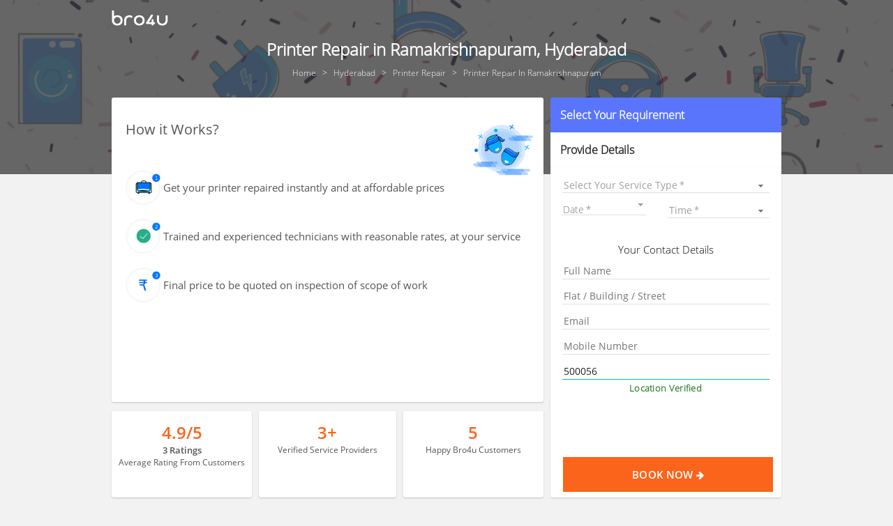

--- FILE ---
content_type: text/plain
request_url: https://www.google-analytics.com/j/collect?v=1&_v=j102&a=853614060&t=pageview&_s=1&dl=https%3A%2F%2Fbro4u.com%2Fhyderabad%2Fprinter-repair-ramakrishnapuram&ul=en-us%40posix&sr=1280x720&vp=1280x720&_u=YGBAgAABAAAAAC~&jid=1950331475&gjid=2022879992&cid=1672324768.1765475446&tid=UA-60009241-3&_gid=659952181.1765475446&_slc=1&gtm=45He5ca1h2n71WN3LJ7v71395379za200zd71395379&gcd=13l3l3l3l1l1&dma=0&tag_exp=103116026~103200004~104527907~104528501~104684208~104684211~105391252~115583767~115616986~115938465~115938468~116184927~116184929~116217636~116217638~116251938~116251940~116744866&z=1729887263
body_size: -448
content:
2,cG-ZE24TT0418